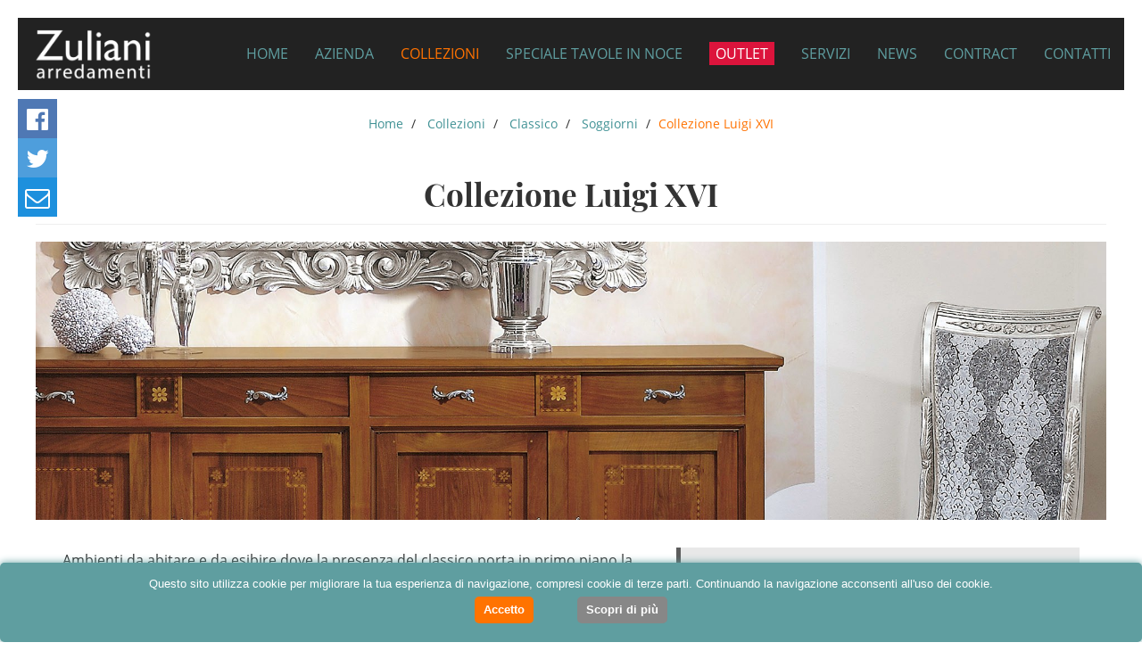

--- FILE ---
content_type: text/html; charset=utf-8
request_url: https://zulianiarredamenti.com/collezioni/classico/soggiorni/collezione-luigi-xvi.html
body_size: 7187
content:
<!DOCTYPE html>
<html lang="it">
    <head>
        
        <meta http-equiv="Content-Type" content="text/html; charset=utf-8" />
        <meta name="title" content="Credenze e Vetrine in stile Luigi XVI, argentiera Luigi 16 | Zuliani Arredamenti" />
<meta name="description" content="Collezione Luigi XVI, realizzata a mano, credenza in noce, vetrina con intarsio a mano, produzione su misura di argentiere e cristalliere" />
<meta name="keywords" content="Collezione Luigi XVI" />
<meta name="language" content="it" />
<meta name="robots" content="index, follow" />
<meta name="viewport" content="width=device-width, user-scalable=no,initial-scale=1.0, minimum-scale=1.0, maximum-scale=1.0" />
        <title>Credenze e Vetrine in stile Luigi XVI, argentiera Luigi 16 | Zuliani Arredamenti</title>

        <meta itemprop="inLanguage" content="it">
<meta itemprop="producer" content="Zuliani Cav. Gelmino & C. s.n.c.">
<meta itemprop="copyrightYear" content="2026">
<meta itemprop="contentLocation" content="  ">
<meta itemprop="reviewedBy" content="Venice Bay">


	<meta name="theme-color" content="#FFF">
	<meta name="msapplication-navbutton-color" content="#FFF">
	<meta name="apple-mobile-web-app-status-bar-style" content="#FFF">
        <meta name="format-detection" content="telephone=no" />
        <link rel="canonical" href="https://zulianiarredamenti.com/collezioni/classico/soggiorni/collezione-luigi-xvi.html" />
        
    <link 
    rel="alternate" 
    hreflang="it" 
    href="https://zulianiarredamenti.com/collezioni/classico/soggiorni/collezione-luigi-xvi.html" />


        
<meta property="og:title" content="Collezione Luigi XVI" />
<meta property="og:type" content="website" />

    
    <meta property="og:image" content="https://zulianiarredamenti.com/uploads/anteprime/prodotti/classico/modello-luigi-xvi.jpg" />
    <meta property="og:image:width" content="600" />
    <meta property="og:image:height" content="400" />
    
    <meta property="og:image" content="https://zulianiarredamenti.com/uploads/anteprime/prodotti/classico/crdenza-classico.jpg" />
    <meta property="og:image:width" content="600" />
    <meta property="og:image:height" content="400" />

    
    <meta property="og:image" content="https://zulianiarredamenti.com/uploads/logo/1d23961102640945d6cde2cc4e0d3a3a.jpg" />
    <meta property="og:image:width" content="1200" />
    <meta property="og:image:height" content="630" />
<meta property="og:url" content="https://zulianiarredamenti.com/collezioni/classico/soggiorni/collezione-luigi-xvi.html" />
<meta property="og:description" content="Collezione Luigi XVI, realizzata a mano, credenza in noce, vetrina con intarsio a mano, produzione su misura di argentiere e cristalliere" />
        
<meta name="twitter:card" content="summary_large_image" />
<meta name="twitter:site" content="@" />
<meta name="twitter:title" content="Collezione Luigi XVI" />
<meta name="twitter:description" content="Collezione Luigi XVI, realizzata a mano, credenza in noce, vetrina con intarsio a mano, produzione su misura di argentiere e cristalliere" />
<meta name="twitter:image" content="https://zulianiarredamenti.com/uploads/anteprime/prodotti/classico/modello-luigi-xvi.jpg" />
         
<script type="application/ld+json">
    {  "@context" : "http://schema.org",
       "@type" : "WebSite",
       "name" : "Zuliani Arredamenti",
       "alternateName" : "Zuliani Arredamenti",
       "url" : "https://zulianiarredamenti.com"
    }
</script>        <link rel="shortcut icon" href="/cms_default/images/icons/favicon.ico" type="image/x-icon" />
<link rel="apple-touch-icon-precomposed" sizes="57x57" href="/cms_default/images/icons/apple-touch-icon-precomposed.png" />
<link rel="apple-touch-icon-precomposed" sizes="57x57" href="/cms_default/images/icons/apple-touch-icon-57x57-precomposed.png" />
<link rel="apple-touch-icon-precomposed" sizes="72x72" href="/cms_default/images/icons/apple-touch-icon-72x72-precomposed.png" />
<link rel="apple-touch-icon-precomposed" sizes="76x76" href="/cms_default/images/icons/apple-touch-icon-76x76-precomposed.png" />
<link rel="apple-touch-icon-precomposed" sizes="114x114" href="/cms_default/images/icons/apple-touch-icon-114x114-precomposed.png" />
<link rel="apple-touch-icon-precomposed" sizes="120x120" href="/cms_default/images/icons/apple-touch-icon-120x120-precomposed.png" />
<link rel="apple-touch-icon-precomposed" sizes="144x144" href="/cms_default/images/icons/apple-touch-icon-144x144-precomposed.png" />
<link rel="apple-touch-icon-precomposed" sizes="152x152" href="/cms_default/images/icons/apple-touch-icon-152x152-precomposed.png" />        <script type="text/javascript">
(function() {
    if ("-ms-user-select" in document.documentElement.style && navigator.userAgent.match(/IEMobile\/10\.0/)) {
        var msViewportStyle = document.createElement("style");
        msViewportStyle.appendChild(
            document.createTextNode("@-ms-viewport{width:auto!important}")
        );
        document.getElementsByTagName("head")[0].appendChild(msViewportStyle);
    }
})();</script>
<!--[if lt IE 9]>
<script type="text/javascript" src="//cdn.jsdelivr.net/html5shiv/3.7.2/html5shiv.js"></script>
<script type="text/javascript" src="//cdn.jsdelivr.net/html5shiv/3.7.2/html5shiv-printshiv.js"></script>
<![endif]-->
                    <style type="text/css">
            html body:before,html.wf-loading:before{content:"";position:fixed;width:100%;height:100%;background:white; background-image:url('/uploads/logo/square.gif'); background-repeat:no repeat; opacity: 1; background-repeat:no-repeat;   background-position:center center; z-index: 8000; top:0; left:0;}             </style>
        
        
                                             <!-- Google Tag Manager -->
  <script>
(function(w,d,s,l,i){w[l]=w[l]||[];w[l].push({'gtm.start':
new Date().getTime(),event:'gtm.js'});var f=d.getElementsByTagName(s)[0],
j=d.createElement(s),dl=l!='dataLayer'?'&l='+l:'';j.async=true;j.src=
'https://www.googletagmanager.com/gtm.js?id='+i+dl;f.parentNode.insertBefore(j,f);
})(window,document,'script','dataLayer','GTM-PTMMTQR');
</script>
<!-- End Google Tag Manager -->
            </head>

    
    <body class=" pagina layout collezione-luigi-xvi collezioni soggiorni "
        
    >
        <!-- Google Tag Manager (noscript) -->
<noscript><iframe src="https://www.googletagmanager.com/ns.html?id=GTM-PTMMTQR"
height="0" width="0" style="display:none;visibility:hidden"></iframe></noscript>
<!-- End Google Tag Manager (noscript) -->        <div class="loader-spinner"></div>
        <noscript>
	<div class="alert alert-warning">
		<p style="text-align:center">
			<i class="fa fa-exclamation-triangle" aria-hidden="true"></i> Javascript <strong>disabilitato</strong> nel browser.<br />
			Attiva Javascript per una <strong>migliore</strong> e <strong>corretta</strong> navigazione.
		</p>
        <p class="text-center">
            Ti consigliamo inoltre di <a href="http://whatbrowser.org/" target="_blank" alt="Aggiorna il browser!">aggiornare il tuo browser</a>.
        </p>
	</div>
</noscript>



                    
<div class="external-header-wrapper header-default ">    
	<div class="internal-header-wrapper container-fluid ">
		<div class='row hidden'><div class='col-md-12'></div></div>	</div>
</div>
<header id="header">
	<div class="navbar-wrapper">
		
<nav   
  class="navbar   navbar-inverse navbar-static-top" role="navigation">
  <div class="container-fluid  ">
      <!-- Brand and toggle get grouped for better mobile display -->
      <div class="navbar-header">
          <button type="button" class="navbar-toggle collapsed orizzontale" data-toggle="collapse" data-target=".navbar-collapse">
            <span class="icon-bar"></span>
            <span class="icon-bar"></span>
            <span class="icon-bar"></span>
          </button>
              
<a itemscope itemtype="https://schema.org/WPHeader" class="navbar-brand" href="https://zulianiarredamenti.com/" >
 	<img class="img-responsive hidden-xs hidden-sm logo-desktop" itemprop="image" alt="Zuliani Arredamenti" src="/uploads/logo/9d0aceecc06ddee8c0c40ffa3f81cac2.png" /> 	<img class="img-responsive hidden-lg hidden-md  logo-mobile" itemprop="image" alt="Zuliani Arredamenti" src="/uploads/logo/33c8236efde012fbe5638c88ff483263.png" />    <div class="clearfix"></div>
</a>        </div>
                    <div class="navbar-collapse collapse">
            
               <div class='r'><div class='left-space'><ul class="nav navbar-nav navbar-right"  itemscope itemtype="http://schema.org/SiteNavigationElement">

  
  
  
  
<li class="   first  node-home">
    <a  itemprop="url" href="https://zulianiarredamenti.com/home.html">
      <span data-hover="Home">Home</span>
  </a>
</li>


  
<li class="   first  node-azienda">
    <a  itemprop="url" href="https://zulianiarredamenti.com/azienda.html">
      <span data-hover="Azienda">Azienda</span>
  </a>
</li>


  
<li class=" active  first  node-collezioni">
    <a  itemprop="url" href="https://zulianiarredamenti.com/collezioni.html">
      <span data-hover="Collezioni">Collezioni</span>
  </a>
</li>


  
<li class="   first  node-top-tavoli-noce-nazionale">
    <a  itemprop="url" href="https://zulianiarredamenti.com/top-tavoli-noce-nazionale.html">
      <span data-hover="Speciale Tavole in Noce">Speciale Tavole in Noce</span>
  </a>
</li>


  
<li class="   first  node-outlet">
    <a  itemprop="url" href="https://zulianiarredamenti.com/outlet.html">
      <span data-hover="Outlet">Outlet</span>
  </a>
</li>


  
<li class="   first  node-servizi">
    <a  itemprop="url" href="https://zulianiarredamenti.com/servizi.html">
      <span data-hover="Servizi">Servizi</span>
  </a>
</li>


  
<li class="   first  node-news">
    <a  itemprop="url" href="https://zulianiarredamenti.com/news.html">
      <span data-hover="News">News</span>
  </a>
</li>


  
<li class="   first  node-contract">
    <a  itemprop="url" href="https://zulianiarredamenti.com/contract.html">
      <span data-hover="Contract">Contract</span>
  </a>
</li>


  
<li class="   first  node-contatti">
    <a  itemprop="url" href="https://zulianiarredamenti.com/contatti.html">
      <span data-hover="Contatti">Contatti</span>
  </a>
</li>

  <li></li>
</ul></div></div>           </div>
                 
      </div>
</nav>
	</div>
</header>


            <div class="jumbotron">
		<div class='r'><div class='col-sm-12 no-padding'></div></div><div class='r'><div class='col-sm-12 no-padding'></div></div>	</div>
            
<div class='breadcrumb-container container-fluid' >

    <div class="row">
                <div class='col-xs-12 hidden-md hidden-lg'><a class='btn btn-block btn-default ' href='javascript:history.back()'>Indietro</a></div>    

        

    
        <div class="col-md-12 hidden-xs hidden-sm">
            <ol class="breadcrumb hidden-sm hidden-xs  breadcrumb-default">
                                                                            <li id="1" itemscope itemtype="http://schema.org/Breadcrumb" itemref="2" >
                            <a itemprop='url' class='cms_page_navigation' href=https://zulianiarredamenti.com/home.html><span itemprop='title'>Home</span></a>                        </li>
                    

                                                    

                                        <li id="2" itemscope itemtype="http://schema.org/Breadcrumb" itemprop="child" itemref="3">
                        <a class="cms_page_navigation" itemprop="url" href="https://zulianiarredamenti.com/collezioni.html"><span itemprop='title'>Collezioni</span></a>                    </li>
                                                                    

                                        <li id="3" itemscope itemtype="http://schema.org/Breadcrumb" itemprop="child" itemref="4">
                        <a class="cms_page_navigation" itemprop="url" href="https://zulianiarredamenti.com/collezioni/classico.html"><span itemprop='title'>Classico</span></a>                    </li>
                                                                    

                                        <li id="4" itemscope itemtype="http://schema.org/Breadcrumb" itemprop="child" itemref="5">
                        <a class="cms_page_navigation" itemprop="url" href="https://zulianiarredamenti.com/collezioni/classico/soggiorni.html"><span itemprop='title'>Soggiorni</span></a>                    </li>
                                                            <li id="5" itemscope itemtype="http://schema.org/Breadcrumb" itemprop="child" class="active"><a itemprop="url" href="https://zulianiarredamenti.com/collezioni/classico/soggiorni/collezione-luigi-xvi.html"><span itemprop="title">Collezione Luigi XVI</span></a></li>
        </ol>

    </div>
        
    </div>
<!-- sembra che ci sia un div chiuso di troppo ma non è cosi -->
</div>

<div  itemscope itemtype="http://schema.org/WebPage"  id="collezione-luigi-xvi" class="collezione-luigi-xvi-container" >
    <section class="section-0" id="section-0">
        <div class="container-fluid" itemprop="mainContentOfPage">
                            <h1 class="page-header"><span>Collezione Luigi XVI</span></h1>
                        <div class='row'><div class='col-md-12 immagine-testata '><p><img src="/uploads/immagini-testata/prodotti/modello-luigi-xvi.jpg" alt="" class="img100" /></p></div></div><div class='row'><div class='col-md-7'><div class='row'><div class='col-md-12'></div></div><div class='row'><div class='col-sm-6'></div><div class='col-sm-6'></div></div><div class='row'><div class='col-sm-6'></div><div class='col-sm-6'></div></div><div class='row'><div class='col-sm-6'></div><div class='col-sm-6'></div></div><div class='row'><div class='col-md-12'></div></div></div><div class='col-md-5'><div class='row'><div class='col-md-12 hidden-xs hidden-sm'></div><div class='col-md-12'></div><div class='col-md-12'></div></div></div></div><div class='row'><div class='col-md-6'><div class='row'><div class='col-md-12'></div><div class='col-md-12'></div></div></div><div class='col-md-6'><div class='row'><div class='col-md-12'></div><div class='col-md-12'></div></div></div></div><div class='row'><div class='col-sm-6 col-md-3'></div><div class='col-sm-6 col-md-3'></div><div class='col-sm-6 col-md-3'></div><div class='col-sm-6 col-md-3'></div></div><div class='row'><div class='col-sm-6 col-md-3'></div><div class='col-sm-6 col-md-3'></div><div class='col-sm-6 col-md-3'></div><div class='col-sm-6 col-md-3'></div></div><div class='row'><div class='col-md-12'></div></div><div class='row contenuto-mobile-menu-contatti'><div class='col-md-12'>
<div class="panel-group" id="accordion" role="tablist" aria-multiselectable="true">
<div class="panel panel-accordion-menu">
<div class="panel-heading" role="tab" id="headingOne">
<h4 class="panel-title"><a role="button" data-toggle="collapse" data-parent="#accordion" data-href="#collapseOne" data-target="#collapseOne" aria-expanded="true" aria-controls="collapseOne" class="collapsed">Menu Classico</a></h4>
</div>
<div id="collapseOne" class="panel-collapse collapse" role="tabpanel" aria-labelledby="headingOne">
<div class="panel-body"><ul class="menu-shortcode">                <li><a rel="nofollow"  class="" href="https://zulianiarredamenti.com/collezioni/classico/cucine.html">Cucine</a><ul class="sottomenu ">            <li><a href="https://zulianiarredamenti.com/collezioni/classico/cucine/cucina-800.html" class="">Cucina '800</a></li>            <li><a href="https://zulianiarredamenti.com/collezioni/classico/cucine/cucina-classica.html" class="">Cucina Classica</a></li></ul></li>                <li><a rel="nofollow"  class="" href="https://zulianiarredamenti.com/collezioni/classico/soggiorni.html">Soggiorni</a><ul class="sottomenu  open">            <li><a href="https://zulianiarredamenti.com/collezioni/classico/soggiorni/collezione-luigi-xvi.html" class="active">Collezione Luigi XVI</a></li>            <li><a href="https://zulianiarredamenti.com/collezioni/classico/soggiorni/collezione-500.html" class="">Collezione '500</a></li>            <li><a href="https://zulianiarredamenti.com/collezioni/classico/soggiorni/tavoli.html" class="">Tavoli</a></li></ul></li>                <li><a rel="nofollow"  class="" href="https://zulianiarredamenti.com/collezioni/classico/zona-notte.html">Zona notte</a><ul class="sottomenu ">            <li><a href="https://zulianiarredamenti.com/collezioni/classico/zona-notte/camera-new-800.html" class="">Camera new '800</a></li>            <li><a href="https://zulianiarredamenti.com/collezioni/classico/zona-notte/camera-800.html" class="">Camera '800</a></li></ul></li>                <li><a rel="nofollow"  class="" href="https://zulianiarredamenti.com/collezioni/classico/altri-ambienti.html">Altri ambienti</a><ul class="sottomenu ">            <li><a href="https://zulianiarredamenti.com/collezioni/classico/altri-ambienti/cassapanca.html" class="">Cassapanca</a></li></ul></li></ul></div>
</div>
</div>
</div>
<div class="hidden-md hidden-lg"><div class=''><div class="panel panel-info">
<div class="panel-heading">
<h3 class="panel-title">Contatti</h3>
</div>
<div class="panel-body">Richiedici un parere per realizzare l'arredo dei tuoi sogni personalizzando nelle forme e nei materiali del catalogo.<br /><br /></div>
<div class="panel-body"><a class="btn btn-info" href="https://zulianiarredamenti.com/contatti.html">Contattaci <i class="fa fa-angle-right" aria-hidden="true"></i></a></div>
</div></div></div></div></div>        </div>
    </section>
    <section class="section-1" id="section-1">
        <div class="container-fluid" itemprop="mainContentOfPage">
                        <div class='row'><div class='col-md-12 immagine-testata '></div></div><div class='row'><div class='col-md-7'><div class='row'><div class='col-md-12'><p>Ambienti da abitare e da esibire dove la presenza del classico porta in primo piano la semplicit&agrave; e la freschezza di spazi vitali.</p></div></div><div class='row'><div class='col-sm-6'><div class="thumbnail prodotti-abbinamento"><img src="/uploads/prodotti-in-abbinamento/soggiorno-classico/argentiera-luigi-xvi.jpg" class="img-responsive" caption="false" />
<div class="caption">
<h5>Argentiera</h5>
<p><span class="text-muted">Cod. 163</span></p>
<p>Argentiera con una 1 e 2 cassetti, eseguito tutto in noce con intarsio a mano. Dimensioni: L. 120 P. 40 H. 195</p>
</div>
</div></div><div class='col-sm-6'><div class="thumbnail prodotti-abbinamento"><img src="/uploads/prodotti-in-abbinamento/soggiorno-classico/vetrina-luigi-xvi.jpg" class="img-responsive" caption="false" />
<div class="caption">
<h5>Vetrina</h5>
<p>Modello Luigi XVI eseguito tutto in <strong>noce con intarsio a mano</strong>. Questa vetrina &egrave; composta da 2 porte e 2 cassetti.</p>
</div>
</div></div></div><div class='row'><div class='col-sm-6'><div class="thumbnail prodotti-abbinamento"><img src="/uploads/prodotti-in-abbinamento/soggiorno-classico/credenza-luigi-xvi.jpg" class="img-responsive" caption="false" />
<div class="caption">
<h5>Credenza</h5>
<p>Modello Luigi XVI eseguito tutto in <strong>noce con intarsio a mano</strong>. Questa credenza &egrave; disponibile in tre dimensioni. Disponibili argentiere e cristalliere.</p>
<p><span class="text-muted">Cod. 160</span> - 4 porte Dimensioni: L. 225 P. 48 H. 100</p>
<p><span class="text-muted">Cod. 161</span> - 3 porte&nbsp;Dimensioni: L. 178 P. 48 H. 100</p>
<p><span class="text-muted">Cod. 162</span> - 2 porte&nbsp;Dimensioni: L. 120 P. 48 H. 100<br /><span class="text-muted"></span></p>
</div>
</div></div><div class='col-sm-6'></div></div><div class='row'><div class='col-sm-6'></div><div class='col-sm-6'></div></div><div class='row'><div class='col-md-12'></div></div></div><div class='col-md-5'><div class='row'><div class='col-md-12 hidden-xs hidden-sm'><div class="panel panel-menu"><div class="panel-heading"><h3 class="panel-title"><span class="">Classico</span></h3></div><div class="panel-body"><ul class="menu-shortcode">                <li><a rel="nofollow"  class="" href="https://zulianiarredamenti.com/collezioni/classico/cucine.html">Cucine</a><ul class="sottomenu ">            <li><a href="https://zulianiarredamenti.com/collezioni/classico/cucine/cucina-800.html" class="">Cucina '800</a></li>            <li><a href="https://zulianiarredamenti.com/collezioni/classico/cucine/cucina-classica.html" class="">Cucina Classica</a></li></ul></li>                <li><a rel="nofollow"  class="" href="https://zulianiarredamenti.com/collezioni/classico/soggiorni.html">Soggiorni</a><ul class="sottomenu  open">            <li><a href="https://zulianiarredamenti.com/collezioni/classico/soggiorni/collezione-luigi-xvi.html" class="active">Collezione Luigi XVI</a></li>            <li><a href="https://zulianiarredamenti.com/collezioni/classico/soggiorni/collezione-500.html" class="">Collezione '500</a></li>            <li><a href="https://zulianiarredamenti.com/collezioni/classico/soggiorni/tavoli.html" class="">Tavoli</a></li></ul></li>                <li><a rel="nofollow"  class="" href="https://zulianiarredamenti.com/collezioni/classico/zona-notte.html">Zona notte</a><ul class="sottomenu ">            <li><a href="https://zulianiarredamenti.com/collezioni/classico/zona-notte/camera-new-800.html" class="">Camera new '800</a></li>            <li><a href="https://zulianiarredamenti.com/collezioni/classico/zona-notte/camera-800.html" class="">Camera '800</a></li></ul></li>                <li><a rel="nofollow"  class="" href="https://zulianiarredamenti.com/collezioni/classico/altri-ambienti.html">Altri ambienti</a><ul class="sottomenu ">            <li><a href="https://zulianiarredamenti.com/collezioni/classico/altri-ambienti/cassapanca.html" class="">Cassapanca</a></li></ul></li></ul></div></div><div class=''><div class="panel panel-info">
<div class="panel-heading">
<h3 class="panel-title">Contatti</h3>
</div>
<div class="panel-body">Richiedici un parere per realizzare l'arredo dei tuoi sogni personalizzando nelle forme e nei materiali del catalogo.<br /><br /></div>
<div class="panel-body"><a class="btn btn-info" href="https://zulianiarredamenti.com/contatti.html">Contattaci <i class="fa fa-angle-right" aria-hidden="true"></i></a></div>
</div></div></div><div class='col-md-12'></div><div class='col-md-12'></div></div></div></div><div class='row'><div class='col-md-6'><div class='row'><div class='col-md-12'></div><div class='col-md-12'></div></div></div><div class='col-md-6'><div class='row'><div class='col-md-12'></div><div class='col-md-12'></div></div></div></div><div class='row'><div class='col-sm-6 col-md-3'></div><div class='col-sm-6 col-md-3'></div><div class='col-sm-6 col-md-3'></div><div class='col-sm-6 col-md-3'></div></div><div class='row'><div class='col-sm-6 col-md-3'></div><div class='col-sm-6 col-md-3'></div><div class='col-sm-6 col-md-3'></div><div class='col-sm-6 col-md-3'></div></div><div class='row'><div class='col-md-12'></div></div><div class='row contenuto-mobile-menu-contatti'><div class='col-md-12'></div></div>        </div>
    </section>
    <section class="section-2" id="section-2">
        <div class="container-fluid" itemprop="mainContentOfPage">
                        <div class='row'><div class='col-md-12 immagine-testata '></div></div><div class='row'><div class='col-md-7'><div class='row'><div class='col-md-12'></div></div><div class='row'><div class='col-sm-6'></div><div class='col-sm-6'></div></div><div class='row'><div class='col-sm-6'></div><div class='col-sm-6'></div></div><div class='row'><div class='col-sm-6'></div><div class='col-sm-6'></div></div><div class='row'><div class='col-md-12'></div></div></div><div class='col-md-5'><div class='row'><div class='col-md-12 hidden-xs hidden-sm'></div><div class='col-md-12'></div><div class='col-md-12'></div></div></div></div><div class='row'><div class='col-md-6'><div class='row'><div class='col-md-12'></div><div class='col-md-12'></div></div></div><div class='col-md-6'><div class='row'><div class='col-md-12'></div><div class='col-md-12'></div></div></div></div><div class='row'><div class='col-sm-6 col-md-3'></div><div class='col-sm-6 col-md-3'></div><div class='col-sm-6 col-md-3'></div><div class='col-sm-6 col-md-3'></div></div><div class='row'><div class='col-sm-6 col-md-3'></div><div class='col-sm-6 col-md-3'></div><div class='col-sm-6 col-md-3'></div><div class='col-sm-6 col-md-3'></div></div><div class='row'><div class='col-md-12'></div></div><div class='row contenuto-mobile-menu-contatti'><div class='col-md-12'></div></div>        </div>
    </section>
    <section class="section-3" id="section-3">
        <div class="container-fluid" itemprop="mainContentOfPage">
                        <div class='row'><div class='col-md-12 immagine-testata '></div></div><div class='row'><div class='col-md-7'><div class='row'><div class='col-md-12'></div></div><div class='row'><div class='col-sm-6'></div><div class='col-sm-6'></div></div><div class='row'><div class='col-sm-6'></div><div class='col-sm-6'></div></div><div class='row'><div class='col-sm-6'></div><div class='col-sm-6'></div></div><div class='row'><div class='col-md-12'></div></div></div><div class='col-md-5'><div class='row'><div class='col-md-12 hidden-xs hidden-sm'></div><div class='col-md-12'></div><div class='col-md-12'></div></div></div></div><div class='row'><div class='col-md-6'><div class='row'><div class='col-md-12'></div><div class='col-md-12'></div></div></div><div class='col-md-6'><div class='row'><div class='col-md-12'></div><div class='col-md-12'></div></div></div></div><div class='row'><div class='col-sm-6 col-md-3'></div><div class='col-sm-6 col-md-3'></div><div class='col-sm-6 col-md-3'></div><div class='col-sm-6 col-md-3'></div></div><div class='row'><div class='col-sm-6 col-md-3'></div><div class='col-sm-6 col-md-3'></div><div class='col-sm-6 col-md-3'></div><div class='col-sm-6 col-md-3'></div></div><div class='row'><div class='col-md-12'></div></div><div class='row contenuto-mobile-menu-contatti'><div class='col-md-12'></div></div>        </div>
    </section>


</div>

            <footer id="footer" class="footer-strip footer-default ">    
	<div class="footer-container container-fluid ">
    <div class='row'><div class='col-md-12'><p><img src="/uploads/logo/33c8236efde012fbe5638c88ff483263.png" alt="" class="img-responsive center-block" style="max-width: 200px; display: block; margin: 0px auto !important;" /></p></div></div><div class='row'><div class='col-md-3 col-md-offset-2'><h4>Zuliani Arredamenti</h4>
<p>Zuliani Cav. Gelmino & C. s.n.c.</p>
<p>P.IVA 03738990237</p>
<p><i class="fa fa-map-marker "></i> Via Quaiotto 120, 37050 Oppeano Verona</p>
<p><i class="fa fa-phone "></i> <a href="tel:0457130180">045 713 0180</a></p>
<p><i class="fa fa-envelope "></i> <span id="obfe0919b0747db005d7689f6f91943a392"><script>document.getElementById("obfe0919b0747db005d7689f6f91943a392").innerHTML="<n uers=\"znvygb:vasb@mhyvnavneerqnzragv.pbz\" gnetrg=\"_oynax\">vasb@mhyvnavneerqnzragv.pbz</n>".replace(/[a-zA-Z]/g,function(c){return String.fromCharCode((c<="Z"?90:122)>=(c=c.charCodeAt(0)+13)?c:c-26);});</script>
    <noscript><span style="unicode-bidi:bidi-override;direction:rtl;">moc.itnemaderrainailuz@ofni</span></noscript></span></p>
<p>Seguici su Instagram: <a href="https://www.instagram.com/arredamentizuliani/" target="_blank" rel="noopener">@ArredamentiZuliani</a></p></div><div class='col-md-3'><h4>Prodotti</h4>
<p><a href="/collezioni/moderno/cucine-moderne.html">Cucine in legno massello moderne</a></p>
<p><a href="/collezioni/classico.html">Arredamento classico</a></p>
<p><a href="/collezioni/moderno/zona-notte/letti.html" title="Letti moderni in legno su misura">Arredamento Camera da letto su misura</a></p>
<p><a href="/servizi/rinnovo-e-ricostruzione-mobili.html" title="Ricostruzione mobili in legno">Riparazione cucina in legno</a></p></div><div class='col-md-3'><h4>Privacy</h4>
<p style="text-align: left;"><a href="/privacy.html">Informativa sulla Privacy</a></p>
<p><a href="/terms-of-use.html">Termini di utilizzo</a></p>
<p><a href="/privacy.html#cookie-policy">Cookie policy</a></p></div></div><div class='row'><div class='col-md-12'><p style="text-align: center;"><br /><span class='small credits-vb'>Made in <a target='_blank' title='Venice Bay' title='Venice Bay' href='//venicebay.it'><img style=' width: 49px;' src='//cdn.venicebay.it/images/credits-vbay-dark.png'></a></span></p></div></div>  </div>
</footer>

        
        
    




    

  

	<a href="#top" id="top-link"><i class="fa fa-caret-up"></i></a> 
<script>
    WebFontConfig = {
        custom: {
            families: ["Playfair Display:700,Open Sans:400,700"],
        }
    };

    (function() {
        var wf = document.createElement('script');
        wf.src = "/js/google/webfont.min.js";
        wf.type = 'text/javascript';
        wf.async = 'true';
        var s = document.getElementsByTagName('script')[0];
        s.parentNode.insertBefore(wf, s);
    })(); 
</script>
	<div class="addthis-box hidden-xs hidden-sm default-plain" style="bottom: 65%">


		<ul class="social-bar">

														<li><a rel="nofollow" class="share facebook-share"
title="Condividi su Facebook"
target="_blank"
href="//www.facebook.com/sharer/sharer.php?u=https://zulianiarredamenti.com/collezioni/classico/soggiorni/collezione-luigi-xvi.html&title=Collezione Luigi XVI" 
onclick="dataLayer.push({
    'social': 'facebook',
    'content_share':'https://zulianiarredamenti.com/collezioni/classico/soggiorni/collezione-luigi-xvi.html',
    'currant_page': 'https://zulianiarredamenti.com/collezioni/classico/soggiorni/collezione-luigi-xvi.html'});"><i class="fa fa-facebook-official"></i><span class="hidden"> Facebook</span></a></li>
																<li><a rel="nofollow" class="share twitter-share"
title="Condividi su Twitter"
target="_blank" href="//twitter.com/intent/tweet?text=Collezione Luigi XVI+https://zulianiarredamenti.com/collezioni/classico/soggiorni/collezione-luigi-xvi.html"
onclick="dataLayer.push({
    'social': 'twitter',
    'content_share':'https://zulianiarredamenti.com/collezioni/classico/soggiorni/collezione-luigi-xvi.html',
    'currant_page': 'https://zulianiarredamenti.com/collezioni/classico/soggiorni/collezione-luigi-xvi.html'});"><i class="fa fa-twitter"></i><span class="hidden"> Twitter</span></a></li>
																<li><a rel="nofollow" class="share email-share"
title="Condividi via email"
target="_blank" href="mailto:?subject=Collezione Luigi XVI&amp;body=https%3A%2F%2Fzulianiarredamenti.com%2Fcollezioni%2Fclassico%2Fsoggiorni%2Fcollezione-luigi-xvi.html"
onclick="dataLayer.push({
    'social': 'email',
    'content_share':'https://zulianiarredamenti.com/collezioni/classico/soggiorni/collezione-luigi-xvi.html',
    'currant_page': 'https://zulianiarredamenti.com/collezioni/classico/soggiorni/collezione-luigi-xvi.html'});"><i class="fa fa-envelope-o"></i><span class="hidden"> Email</span></a></li>
																<li><a rel="nofollow" class="share whatsapp-share  hidden-md hidden-lg" 
title="Condividi su Whatsapp"
target="_blank" href="whatsapp://send?text=https://zulianiarredamenti.com/collezioni/classico/soggiorni/collezione-luigi-xvi.html"
onclick="dataLayer.push({
    'social': 'whatsapp',
    'content_share':'https://zulianiarredamenti.com/collezioni/classico/soggiorni/collezione-luigi-xvi.html',
    'currant_page': 'https://zulianiarredamenti.com/collezioni/classico/soggiorni/collezione-luigi-xvi.html'});"><i class="fa fa-whatsapp"></i><span class="hidden"> Whatsapp</span></a></li>
																<li><a rel="nofollow" class="share telegram-share hidden-md hidden-lg" 
title="Condividi su Telegram"
href="tg://msg_url?url=https://zulianiarredamenti.com/collezioni/classico/soggiorni/collezione-luigi-xvi.html&text=Collezione Luigi XVI"
onclick="dataLayer.push({
    'social': 'telegram',
    'content_share':'https://zulianiarredamenti.com/collezioni/classico/soggiorni/collezione-luigi-xvi.html',
    'currant_page': 'https://zulianiarredamenti.com/collezioni/classico/soggiorni/collezione-luigi-xvi.html'});"><i class="fa fa-paper-plane"></i><span class="hidden"> Telegram</span></a></li>
									
		</ul>
	</div>


	
	<div class="dropup addthis-box-mobile hidden-md hidden-lg btn-group btn-group-justified"  role="group">
		<div class="btn-group" role="group">
			<button class="btn btn-default dropdown-toggle col-xs-12 pull-left   btn-lg" type="button" id="dropdownMenu1" data-toggle="dropdown" aria-haspopup="true" aria-expanded="true">
				Condividi				<span class="caret"></span>
			</button>
			 <ul class="dropdown-menu  col-xs-12"  aria-labelledby="dropdownMenu1">
															<li><a rel="nofollow" class="share facebook-share"
title="Condividi su Facebook"
target="_blank"
href="//www.facebook.com/sharer/sharer.php?u=https://zulianiarredamenti.com/collezioni/classico/soggiorni/collezione-luigi-xvi.html&title=Collezione Luigi XVI" 
onclick="dataLayer.push({
    'social': 'facebook',
    'content_share':'https://zulianiarredamenti.com/collezioni/classico/soggiorni/collezione-luigi-xvi.html',
    'currant_page': 'https://zulianiarredamenti.com/collezioni/classico/soggiorni/collezione-luigi-xvi.html'});"><i class="fa fa-facebook-official"></i><span class="hidden"> Facebook</span></a></li>
																				<li><a rel="nofollow" class="share twitter-share"
title="Condividi su Twitter"
target="_blank" href="//twitter.com/intent/tweet?text=Collezione Luigi XVI+https://zulianiarredamenti.com/collezioni/classico/soggiorni/collezione-luigi-xvi.html"
onclick="dataLayer.push({
    'social': 'twitter',
    'content_share':'https://zulianiarredamenti.com/collezioni/classico/soggiorni/collezione-luigi-xvi.html',
    'currant_page': 'https://zulianiarredamenti.com/collezioni/classico/soggiorni/collezione-luigi-xvi.html'});"><i class="fa fa-twitter"></i><span class="hidden"> Twitter</span></a></li>
																				<li><a rel="nofollow" class="share email-share"
title="Condividi via email"
target="_blank" href="mailto:?subject=Collezione Luigi XVI&amp;body=https%3A%2F%2Fzulianiarredamenti.com%2Fcollezioni%2Fclassico%2Fsoggiorni%2Fcollezione-luigi-xvi.html"
onclick="dataLayer.push({
    'social': 'email',
    'content_share':'https://zulianiarredamenti.com/collezioni/classico/soggiorni/collezione-luigi-xvi.html',
    'currant_page': 'https://zulianiarredamenti.com/collezioni/classico/soggiorni/collezione-luigi-xvi.html'});"><i class="fa fa-envelope-o"></i><span class="hidden"> Email</span></a></li>
																				<li><a rel="nofollow" class="share whatsapp-share  hidden-md hidden-lg" 
title="Condividi su Whatsapp"
target="_blank" href="whatsapp://send?text=https://zulianiarredamenti.com/collezioni/classico/soggiorni/collezione-luigi-xvi.html"
onclick="dataLayer.push({
    'social': 'whatsapp',
    'content_share':'https://zulianiarredamenti.com/collezioni/classico/soggiorni/collezione-luigi-xvi.html',
    'currant_page': 'https://zulianiarredamenti.com/collezioni/classico/soggiorni/collezione-luigi-xvi.html'});"><i class="fa fa-whatsapp"></i><span class="hidden"> Whatsapp</span></a></li>
																				<li><a rel="nofollow" class="share telegram-share hidden-md hidden-lg" 
title="Condividi su Telegram"
href="tg://msg_url?url=https://zulianiarredamenti.com/collezioni/classico/soggiorni/collezione-luigi-xvi.html&text=Collezione Luigi XVI"
onclick="dataLayer.push({
    'social': 'telegram',
    'content_share':'https://zulianiarredamenti.com/collezioni/classico/soggiorni/collezione-luigi-xvi.html',
    'currant_page': 'https://zulianiarredamenti.com/collezioni/classico/soggiorni/collezione-luigi-xvi.html'});"><i class="fa fa-paper-plane"></i><span class="hidden"> Telegram</span></a></li>
												</ul>
		</div>
	
		</div>






  



        <script>
        (function(w){
            "use strict";
            w.loadCSS = function( href, before, media ){
                var doc = w.document;
                var ss = doc.createElement( "link" );
                var ref;
                if( before ){
                    ref = before;
                }
                else {
                    var refs = ( doc.body || doc.getElementsByTagName( "head" )[ 0 ] ).childNodes;
                    ref = refs[ refs.length - 1];
                }

                var sheets = doc.styleSheets;
                ss.rel = "stylesheet";
                ss.href = href;
                ss.media = "only x";
                ref.parentNode.insertBefore( ss, ( before ? ref : ref.nextSibling ) );
                var onloadcssdefined = function( cb ){
                    var resolvedHref = ss.href;
                    var i = sheets.length;
                    while( i-- ){
                        if( sheets[ i ].href === resolvedHref ){
                            return cb();
                        }
                    }
                    setTimeout(function() {
                        onloadcssdefined( cb );
                    });
};
ss.onloadcssdefined = onloadcssdefined;
onloadcssdefined(function() {
    ss.media = media || "all";
});
return ss;
};
}(this));loadCSS( "/cms_default/css/site.css?v=2" );loadCSS( "/css/flag-icon.min.css" );</script><noscript><link rel="stylesheet" type="text/css" media="all" href="/cms_default/css/site.css?v=2" />
<link rel="stylesheet" type="text/css" media="screen" href="/css/flag-icon.min.css" />
</noscript><script>(function() {
            var bs = document.createElement('script');
            bs.src = '/js/basket/basket.js';
            bs.type = 'text/javascript';
            bs.async = 'true';
            var s = document.getElementsByTagName('script')[0];
            s.parentNode.insertBefore(bs, s);
            if (bs.readyState) {
                bs.onreadystatechange = function () {
                    if (bs.readyState == 'loaded' || bs.readyState == 'complete') {
                        bs.onreadystatechange = null;
                        basket.require({url:'/js/jquery/jquery-2.2.4.min.js',expire:2},{url:'/js/bootstrap.min.js',expire:2},{url:'/js/waypoints/waypoints.js',expire:2},{url:'/cookie/cookie_init.js'},{url:'/js/scrollto/jquery.scrollTo-1.4.3.1-min.js',expire:2},{url:'/js/scrollto/scrolltop.js',expire:2},{url:'/cms_default/js/general.js',expired:2,unique:2});
                    }
                };
            } else {
                bs.onload = function () {
                    basket.require({url:'/js/jquery/jquery-2.2.4.min.js',expire:2},{url:'/js/bootstrap.min.js',expire:2},{url:'/js/waypoints/waypoints.js',expire:2},{url:'/cookie/cookie_init.js'},{url:'/js/scrollto/jquery.scrollTo-1.4.3.1-min.js',expire:2},{url:'/js/scrollto/scrolltop.js',expire:2},{url:'/cms_default/js/general.js',expired:2,unique:2});
                };
            }
        })();

</script>

    </body>
</html>



--- FILE ---
content_type: application/javascript
request_url: https://zulianiarredamenti.com/cms_default/js/general.js?basket-unique=2
body_size: 2020
content:
jQuery.noConflict();
//da togliere online
//fine parte da togliere

try{
//form polyfill
webshims.setOptions('waitReady', false);
webshims.setOptions('basePath', '/js/webshim/shims/')
webshims.setOptions('forms-ext', {types: 'date'});
webshims.polyfill('forms forms-ext');
}catch(e){

}


/*jQuery('.form-container').each(function(){
jQuery(this).on('submit',function(e)
{
e.preventDefault();
var ajaxflag= "<input type='hidden' name='ajax' value='1' />";
var button = jQuery(this).find(".form-submit");
button.find('.submit-toggle').each(function(){
jQuery(this).toggleClass('hidden');
});
var form_id = '#'+button.data('formid');
var form = jQuery(form_id);
var data = form.serializeArray();

jQuery.ajax({

type: 'POST',
dataType: 'html',
processData: false, //prevent jQuery from converting your FormData into a string
contentType: false,
data: data ,
url: form.attr("action"),
cache: false,
success: function(data) {
location.hash = form_id;
try{
form.replaceWithPolyfill(jQuery(data));
}catch(e){
form.replaceWith(jQuery(data));
}

dataLayer.push({'event':'formSuccess'});
},
error: function(jqXHR, textStatus, errorThrown){
location.hash = form_id;
button.find('.submit-toggle').each(function(){
jQuery(this).toggleClass('hidden');
});
form.find('.alert').remove();
form.prepend( "<div class='alert alert-danger'>An error occurred, please retry in a few minutes</div>" );
}

});

});
}); 
*/


function resetProgress(){
    jQuery('.progress-bar').css('width', '0%')
    .attr('aria-valuenow', '0').addClass('active').removeClass('progress-bar-success');
}

jQuery('.form-container').each(function(){
    var ajaxflag= "<input type='hidden' name='ajax' value='1' />";
    console.log(jQuery(this));
    jQuery(this).on('submit',function(e)
    {

        var form = jQuery(this).find('form');
        form.append(ajaxflag);
        resetProgress();
        e.preventDefault();
        var button = form.find(".form-submit");
        button.find('.submit-toggle').each(function(){
            jQuery(this).toggleClass('hidden');
        });
        var form_id = '#'+button.data('formid');
        form.ajaxSubmit({ 
            processData: false, //prevent jQuery from converting your FormData into a string
            
            type: "POST", 
            beforeSubmit: function() {
                jQuery(".progress-bar").width('0%');
            },
            uploadProgress: function (event, position, total, percentComplete){ 
                jQuery('.progress-bar').css('width', percentComplete + '%')
                .attr('aria-valuenow', percentComplete);
            },
            success:function (responseText, statusText, xhr){
                jQuery('.progress-bar').removeClass('active').addClass('progress-bar-success');
                location.hash = form_id;
                try{
                    jQuery(form_id).replaceWithPolyfill(responseText);
                }catch(e){
                    jQuery(form_id).replaceWith(responseText);
                }
                //da sistemare
                dataLayer.push({'event':'formSuccess'});
            
            },
            error:function(xhr, textStatus, errorThrown){
                location.hash = form_id;
                button.find('.submit-toggle').each(function(){
                    jQuery(this).toggleClass('hidden');
                });
                form.find('.alert').remove();
                form.prepend( "<div class='alert alert-danger'>An error occurred, please retry in a few minutes</div>" );
            
                resetProgress();
            },
        });
    });
});

//scroll morbido sito monopagina
jQuery(function() {
    jQuery('a[href*=\\#]:not([href=\\#])').click(function() {
        if (location.pathname.replace(/^\//,'') == this.pathname.replace(/^\//,'') && location.hostname == this.hostname) {
            var target = jQuery(this.hash);
            target = target.length ? target : jQuery('[name=' + this.hash.slice(1) +']');
            if (target.length) {
                jQuery('html,body').animate({
                    scrollTop: target.offset().top
                }, 1000);
                return false;
            }
        }
    });
});



//waypoints_init
jQuery(document).ready(function(){
    try{
        var items = jQuery('.to-animate');

        items.waypoint(function(){
            jQuery(this.element).removeClass('unanimated');
        }, {
            offset: '100%'
        });
    }catch(e){}


});

jQuery(document).ready(function(){
    try{
        jQuery('.navbar-toggle').on('click',function(){
            jQuery('.content-v-menu').toggleClass('toggle-v-menu');
            jQuery('.menu-v-menu').toggleClass('toggle-v-menu');
        });
    }catch(e){}
});


//fotorama_init
jQuery(function () {
    try{
        jQuery('.fotorama')
// Listen to the events
.on('fotorama:showend fotorama:load',
    function (e, fotorama, extra) {

        var current_extra = fotorama.activeFrame.$stageFrame.find('.extra-frame');

        current_extra.show().addClass('animated').show();
        ;
    }
    ).on('fotorama:show',
    function (e, fotorama, extra) {

        var current_extra = fotorama.activeFrame.$stageFrame.find('.extra-frame');
        current_extra.removeClass('animated').hide();
        ;
    }
    )
// Initialize fotorama manually
.fotorama();
}
catch(e){}

});


jQuery(document).ready(function() {
    jQuery("#top-link").hide();
    jQuery(function() {
        jQuery(window).scroll(function() {
            if (jQuery(this).scrollTop() > 800) {
                jQuery('#top-link').fadeIn();
            } else {
                jQuery('#top-link').fadeOut();
            }
        });
        jQuery('#top-link').click(function() {
            jQuery('body,html').animate({
                scrollTop: 0
            }, 800);
            return false;
        });
    });
});






jQuery(document).ready(function(){
    jQuery('.orizzontale').on('click',function() {
        jQuery(this).toggleClass('in');
    });

    jQuery('.verticale').on('click',function() {
        jQuery(this).toggleClass('in');
    });

    jQuery('.croce').on('click',function() {
        jQuery(this).toggleClass('in');
    });

    jQuery('.maggiore').on('click',function() {
        jQuery(this).toggleClass('in');
    });

    jQuery('.arrowl').on('click',function() {
        jQuery(this).toggleClass('in');
    });

    jQuery('.crocerotante').on('click',function() {
        jQuery(this).toggleClass('in');
    });
});

if ( jQuery.isFunction(jQuery('.gallery-container').poptrox) ) {
    jQuery('.gallery-container.poptrox').poptrox({
        usePopupCaption: true

    });
}




jQuery('#page_localizations').on('click',function(e) {

    input = confirm("Stai per cambiare lingua al sito.\nPrima di effettuare questa operazione, si consiglia di salvare e chiudere tutte le altre pagine aperte.\nVuoi continuare?");
    if (input == 0) {
        e.stopPropagation();
        e.preventDefault();
        return false;
    }
});


jQuery('#clickforrefresh').on('click',function(e) {
    jQuery.ajax({
        type: 'POST',
        url: '/reloadpref',
        success: function() {

        },
        error: function(jqXHR, textStatus, errorThrown){
        
        }
    });
});


if ( jQuery.isFunction(jQuery('.datatable-it').DataTable) ) {


jQuery(".top-news .datatable-it .dgnews-datatable").DataTable({
    responsive:true,
    "language": {
        "url": "/js/datatables/i18n/ita.json"
    }
});

jQuery(".last-news .datatable-it .dgnews-datatable").DataTable({
    responsive:true,
    "language": {
        "url": "/js/datatables/i18n/ita.json"
    }
});

}



if ( jQuery.isFunction(jQuery('.gridder').gridderExpander) ) {
    jQuery('.gridder').gridderExpander({
        scroll: false,
        scrollOffset: 150,
        scrollTo: "gridder-list",
        animationSpeed: 1000,
        animationEasing: "easeInOutExpo",
        showNav: true,
        nextText: "  ",
        prevText: "  ",
        closeText: "  "
    });
}



--- FILE ---
content_type: application/javascript
request_url: https://zulianiarredamenti.com/js/scrollto/scrolltop.js
body_size: -37
content:
jQuery.fn.topLink=function(settings){settings=jQuery.extend({min:1,fadeSpeed:200,ieOffset:50},settings);return this.each(function(){var el=jQuery(this);el.hide();jQuery(window).scroll(function(){if(!jQuery.support.hrefNormalized){el.css({'position':'absolute','top':jQuery(window).scrollTop()+jQuery(window).height()-settings.ieOffset});}
if(jQuery(window).scrollTop()>=settings.min)
{el.fadeIn(settings.fadeSpeed);}
else
{el.fadeOut(settings.fadeSpeed);}});});};

--- FILE ---
content_type: text/javascript; charset=utf-8
request_url: https://zulianiarredamenti.com/cookie/cookie_init.js
body_size: 2646
content:
                    var cookieScripts = document.getElementsByTagName("script"),
    cookieScriptSrc = cookieScripts[cookieScripts.length-1].src,
    cookieQuery = null,
    cookieScriptPosition = 'bottom',
    cookieScriptSide = "center",
    cookieScriptSource = "",
    cookieScriptDomain = "",
    cookieScriptReadMore = "https://zulianiarredamenti.com/privacy.html#cookie-policy",
    cookieId=document.cookie,
    cookieScriptDebug = 0,
    cookieScriptCurrentUrl=window.location.href ,
    cookieScriptTitle= "",
    cookieScriptDesc= "Questo sito utilizza cookie per migliorare la tua esperienza di navigazione, compresi cookie di terze parti. Continuando la navigazione acconsenti all&#039;uso dei cookie.",
    cookieScriptAccept="Accetto",
    cookieScriptMore= "Scopri di più",
    cookieScriptCopyrights="Accetto",
    cookieScriptLoadJavaScript = function (d, b) {
        var c = document.getElementsByTagName("head")[0],
            a = document.createElement("script");
        a.type = "text/javascript", a.src = d, b != undefined && (a.onload = a.onreadystatechange = function () {
            (!a.readyState || /loaded|complete/.test(a.readyState)) && (a.onload = a.onreadystatechange = null, c && a.parentNode && c.removeChild(a), a = undefined, b())
        }), c.insertBefore(a, c.firstChild)
    },  
    
    InjectCookieScript = function () {
                
        cookieScriptCreateCookie = function (n, t, i) {
            if(window.location.protocol == 'https:')
                var cookieScriptSecureCookie=";secure";
            else
                var cookieScriptSecureCookie="";
            var u = "",
                r, f;
            i && (r = new Date, r.setTime(r.getTime() + i * 864e5), u = "; expires=" + r.toGMTString()), f = "", cookieScriptDomain != "" && (f = "; domain=" + cookieScriptDomain), document.cookie = n + "=" + t + u + f + "; path=/"+cookieScriptSecureCookie;
        }, 
        
        cookieScriptReadCookie = function (n) {
            for (var r = n + "=", u = document.cookie.split(";"), t, i = 0; i < u.length; i++) {
                for (t = u[i]; t.charAt(0) == " ";) t = t.substring(1, t.length);
                if (t.indexOf(r) == 0) return t.substring(r.length, t.length)
            }
            return null
        };
        
        
        cookieQuery(function () {
            cookieScriptWindow=window.document;
            cookieQuery("#cookiescript_injected",cookieScriptWindow).remove();
            cookieQuery("#cookiescript_overlay",cookieScriptWindow).remove();
            cookieQuery("#cookiescript_info_box",cookieScriptWindow).remove();

            
    cookieScriptCurrentValue=cookieScriptReadCookie("cookiescriptaccept");
    if(cookieScriptCurrentValue == "visit") return false; 
            
            cookieQuery("body",cookieScriptWindow).append('<div id="cookiescript_injected"><div id="cookiescript_wrapper">'+cookieScriptTitle+cookieScriptDesc+'<div class="clearfix"></div><div id="cookiescript_buttons"><div id="cookiescript_accept">'+cookieScriptAccept+'</div><div id="cookiescript_readmore"><a href='+cookieScriptReadMore+' target="_blank" rel="nofollow">'+cookieScriptMore+'</a></div></div></div><div style="clear:both"></div><div id="cookiescript_pixel"></div>');
            cookieQuery("#cookiescript_injected",cookieScriptWindow).css({
                "background-color": "#5f9ea0",
                "z-index": 999999,
                opacity: 1,
                position: "fixed",
                padding: "15px",

                                    width: "100%",
                    left: 0, 
                
                "font-size": "13px",
                "font-weight": "normal",
                "text-align": "left",
                color: "#ffffff",
                "font-family": "Arial, sans-serif",
                display: "none",
                "line-height": "20px",
                "letter-spacing":"normal",
                "-moz-box-shadow": "0px 0px 8px #5f9ea0",
                "-webkit-box-shadow": "0px 0px 8px #5f9ea0",
                "box-shadow": "0px 0px 8px #5f9ea0",
                "-moz-border-radius": "5px",
                "-webkit-border-radius": "5px",
                "border-radius": "5px"
            });

                            cookieQuery("#cookiescript_wrapper",cookieScriptWindow).css({
                    width: "100%",
                    "margin":"0 auto",
                    "font-size": "13px",
                    "font-weight": "normal",
                    "text-align": "center",
                    color: "#ffffff",
                    "font-family": "Arial, sans-serif",
                    "line-height": "18px",
                    "letter-spacing":"normal"
                });

                cookieQuery("#cookiescript_buttons",cookieScriptWindow).css({
                    width: "216px",
                    "margin":"0 auto",
                    "font-size": "13px",
                    "font-weight": "normal",
                    "text-align": "center",
                    "font-family": "Arial, sans-serif"
                });
            

                            if (cookieScriptPosition == "top") {
                    cookieQuery("#cookiescript_injected",cookieScriptWindow).css("top", 0)
                } else {
                    cookieQuery("#cookiescript_injected",cookieScriptWindow).css("bottom", 0)
                }
                
                if (cookieScriptSide == "left") {
                    cookieQuery("#cookiescript_injected",cookieScriptWindow).css("left", 0)
                } else {
                    cookieQuery("#cookiescript_injected",cookieScriptWindow).css("right", 0)
                }
            
        
            cookieQuery("#cookiescript_injected span",cookieScriptWindow).css({
                display: "block",
                "font-size": "100%",
                margin: "5px 0"
            });
            cookieQuery("#cookiescript_injected a",cookieScriptWindow).css({
                "text-decoration": "underline"
            });
           
             cookieQuery("#cookiescript_injected a#cookiescript_link",cookieScriptWindow).css({
                display: "none",
                "text-decoration": "none",
                "float":"right",
                "font-size": "90%",
                "text-decoration": "none"
            });
            cookieQuery("#cookiescript_injected div#cookiescript_accept,#cookiescript_injected div#cookiescript_readmore",cookieScriptWindow).css({
                "-webkit-border-radius": "5px",
                "-khtml-border-radius": "5px",
                "-moz-border-radius": "5px",
                "border-radius": "5px",
                border: 0,
                padding: "6px 10px",
                "font-weight": "bold",
                cursor: "pointer",
                margin: "5px 0px",
                "-webkit-transition": "0.25s",
                "-moz-transition": "0.25s",
                "transition": "0.25s",
                //"text-shadow": "rgb(0, 0, 0) 0px 0px 2px"
            });
            cookieQuery("#cookiescript_injected div#cookiescript_accept",cookieScriptWindow).css({
                "background-color": "#ff7300",
                color: "#ffffff",
                "float":"left"
            });
            
            cookieQuery("#cookiescript_injected div#cookiescript_readmore",cookieScriptWindow).css({
                "background-color": "#878787",
                color: "#ffffff",
                "float":"right"
            });

            cookieQuery("#cookiescript_injected div#cookiescript_readmore a",cookieScriptWindow).css({
                color: "#ffffff",
                "text-decoration":"none"
            });

            cookieQuery("#cookiescript_injected div#cookiescript_pixel",cookieScriptWindow).css({
                "width": "1px",
                "height":"1px",
                "float": "left"
            });
            
            
            
            cookieQuery("#cookiescript_injected",cookieScriptWindow).fadeIn(1000); 
            
            
            
            cookieQuery("#cookiescript_injected div#cookiescript_accept",cookieScriptWindow).click(function(){
                                cookieScriptAcceptFunction();
            });
            
            cookieQuery("#cookiescript_injected div#cookiescript_readmore",cookieScriptWindow).click(function(){
                window.open(cookieScriptReadMore, '_blank');
                return false;
            }) 
            
            cookieQuery("#cookiescript_overlay",cookieScriptWindow).click(function(){
                cookieScriptDoBox("hide");
            });
            
            cookieQuery("#cookiescript_info_close",cookieScriptWindow).click(function(){
                cookieScriptDoBox("hide");
            });
            
            cookieScriptAltIframe();
            
            document.onkeydown = function(evt) {
                evt = evt || window.event;
                if (evt.keyCode == 27) {
                    cookieScriptDoBox("hide");
                }
            };
        });

        function cookieScriptAltIframe(){
            cookieQuery('iframe'+'[data-cookiescript="accepted"]').not(':has([src])').each(function () 
            {
                var ifrm = this;
                
                ifrm = (ifrm.contentWindow) ? ifrm.contentWindow : (ifrm.contentDocument.document) ? ifrm.contentDocument.document : ifrm.contentDocument;
                
                ifrm.document.open();
                ifrm.document.write(cookieQuery(this).attr("alt"));
                ifrm.document.close();
            });
        }

        function cookieScriptAcceptFunction(){
            if(typeof cookieScriptScrollfired !== 'undefined') return false;
            cookieQuery("#cookiescript_injected",cookieScriptWindow).fadeOut(200);
            cookieScriptCreateCookie("cookiescriptaccept", "visit", 90);
            cookieScriptDoBox("hide");
            cookieScriptAllowJS();
        }

        function cookieScriptDoBox(action) {
            if (action == "show") {
                cookieQuery("#cookiescript_overlay",cookieScriptWindow).show();
                cookieQuery("#cookiescript_info_box",cookieScriptWindow).show();
            } else if (action == "hide") {
                cookieQuery("#cookiescript_overlay",cookieScriptWindow).hide();
                cookieQuery("#cookiescript_info_box",cookieScriptWindow).hide();
            }
        }
        
        function cookieScriptAllowJS(){
            cookieQuery('img'+'[data-cookiescript="accepted"]').each(function () {
                cookieQuery(this).attr('src', cookieQuery(this).attr("data-src"));
            });
            cookieQuery('script'+'[type="text/plain"]'+'[data-cookiescript="accepted"]').each(function () {
                if (cookieQuery(this).attr('src')) {
                    cookieQuery(this).after('<script type="text/javascript" src="' + cookieQuery(this).attr("src") + '"><\/script>')
                } else {
                    cookieQuery(this).after('<script type="text/javascript">' + cookieQuery(this).html() + '<\/script>')
                }
                cookieQuery(this).empty();
            });
            cookieQuery('iframe'+'[data-cookiescript="accepted"]').each(function () {
                cookieQuery(this).attr('src', cookieQuery(this).attr("data-src"));
            });
            cookieQuery('embed'+'[data-cookiescript="accepted"]').each(function () {
                cookieQuery(this).replaceWith(cookieQuery(this).attr('src',cookieQuery(this).attr("data-src"))[0].outerHTML);
            });
            cookieQuery('object'+'[data-cookiescript="accepted"]').each(function () {
                cookieQuery(this).replaceWith(cookieQuery(this).attr('data',cookieQuery(this).attr("data-data"))[0].outerHTML);
            });
            cookieQuery('link'+'[data-cookiescript="accepted"]').each(function () {
                cookieQuery(this).attr('href', cookieQuery(this).attr("data-href"));
            });
        }
        if(cookieScriptReadCookie('cookiescriptaccept') == 'visit' || cookieScriptReadCookie('cookiescriptaccept') == 'shown') 
            cookieScriptAllowJS();
            };
window.jQuery && jQuery.fn && /^(1\.[8-9]|2\.[0-9])/.test(jQuery.fn.jquery) ? (cookieScriptDebug && window.console && console.log("Using existing jQuery version " + jQuery.fn.jquery), cookieQuery = window.jQuery, InjectCookieScript()) : (cookieScriptDebug && window.console && console.log("Loading jQuery 1.8.1 from ajax.googleapis.com"), cookieScriptLoadJavaScript(("https:" == document.location.protocol ? "https://" : "http://") + "ajax.googleapis.com/ajax/libs/jquery/1.8.1/jquery.min.js", function () {cookieQuery = jQuery.noConflict(!0), InjectCookieScript();}));

--- FILE ---
content_type: text/plain
request_url: https://www.google-analytics.com/j/collect?v=1&_v=j102&aip=1&a=924058371&t=pageview&_s=1&dl=https%3A%2F%2Fzulianiarredamenti.com%2Fcollezioni%2Fclassico%2Fsoggiorni%2Fcollezione-luigi-xvi.html&ul=en-us%40posix&dt=Credenze%20e%20Vetrine%20in%20stile%20Luigi%20XVI%2C%20argentiera%20Luigi%2016%20%7C%20Zuliani%20Arredamenti&sr=1280x720&vp=1280x720&_u=YEBAAAABAAAAAC~&jid=1763512980&gjid=1329418786&cid=682511694.1768657772&tid=UA-118281990-1&_gid=504820296.1768657772&_r=1&_slc=1&gtm=45He61e1n81PTMMTQRza200&gcd=13l3l3l3l1l1&dma=0&tag_exp=103116026~103200004~104527907~104528500~104684208~104684211~105391252~115938465~115938468~115985660~116744866~116988316~117041587&z=2108348331
body_size: -453
content:
2,cG-0XXLQ9J9BE